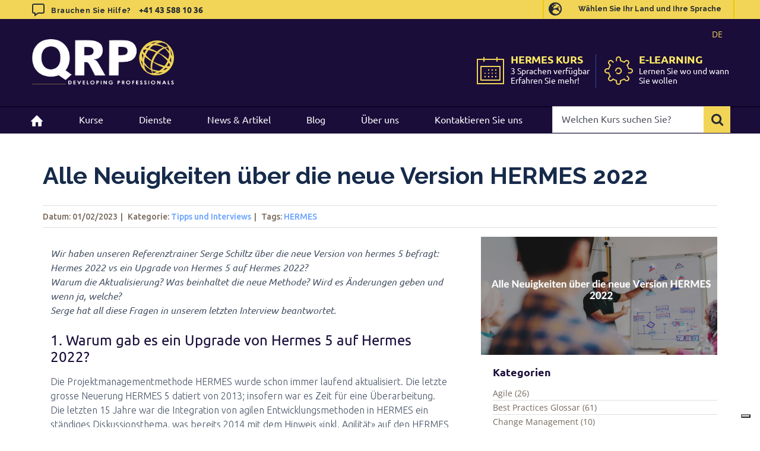

--- FILE ---
content_type: application/javascript; charset=utf-8
request_url: https://cs.iubenda.com/cookie-solution/confs/js/48062805.js
body_size: -239
content:
_iub.csRC = { consApiKey: 'DzS5yMNuhE0qUgZNRS1myV6YGAFJH5g2', showBranding: false, publicId: 'a3e2d6cc-6db6-11ee-8bfc-5ad8d8c564c0', floatingGroup: false };
_iub.csEnabled = true;
_iub.csPurposes = [7,1,3,4,5,2];
_iub.cpUpd = 1728982083;
_iub.csT = 0.15;
_iub.googleConsentModeV2 = true;
_iub.totalNumberOfProviders = 6;
